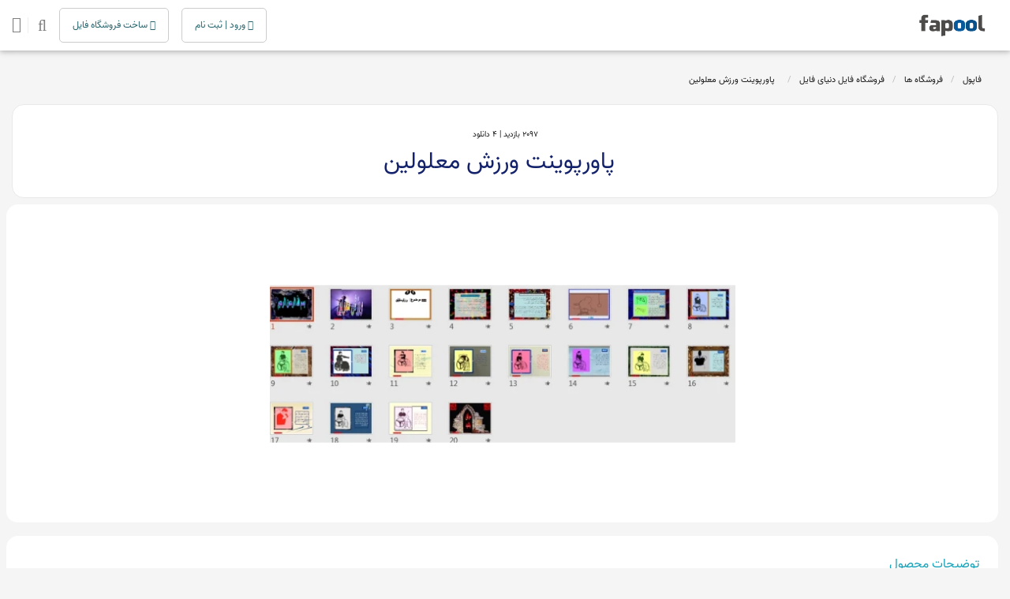

--- FILE ---
content_type: text/html; charset=UTF-8
request_url: https://fapool.ir/file/87261
body_size: 13279
content:
<!doctype html>
<html lang="fa">

<head>
    <!-- Required meta tags -->
    <meta charset="utf-8">
    <meta name="viewport" content="width=device-width, initial-scale=1, shrink-to-fit=no">
    <meta name='robots' content='index, follow'/>
    <meta name="author" content="fapool.ir">
    <meta name="csrf-token" content="TIF9Tg5L8Zcy66bkbjoRjnrAhgSmbID1Vu9ApMgY">
    <title> دانلود فایل   پاورپوینت ورزش معلولين | فاپول </title>
    <meta name="description" content="دانلود پاورپوینت ورزش معلولين با فرمت pptودر 20 اسلاید قابل ویرایش">
    <meta name="keywords" content="خرید فایل، دانلود فایل، فایل، فروش فایل، بازاریابی فایل، فروشگاه فایل، فروشگاه ساز فایل">
    <meta name="theme-color" content="#37474f">
    <link rel="alternate" href="https://fapool.ir/" hreflang="fa"/>


    <!-- OG Meta Tags to improve the way the post looks when you share the page on Facebook, Twitter, LinkedIn -->
    <meta property="og:site_name" content="فاپول"/> <!-- website name -->
    <meta property="og:site" content="https://fapool.ir"/> <!-- website link -->
    <meta property="og:title" content="دانلود فایل   پاورپوینت ورزش معلولين | فاپول"/> <!-- title shown in the actual shared post -->
    <meta property="og:description" content="دانلود پاورپوینت ورزش معلولين با فرمت pptودر 20 اسلاید قابل ویرایش"/>
    <!-- description shown in the actual shared post -->
    <meta property="og:image" content="https://fapool.ir/images/de43addb32252d16ee360cb9e099f518_600_400_canvas.webp"/> <!-- image link, make sure it's jpg -->
    <meta property="og:url" content="http://fapool.ir/file/87261"/> <!-- where do you want your post to link to -->
    <meta name="twitter:card" content="summary_large_image"> <!-- to have large image post format in Twitter -->
    <meta name="twitter:site" content="@fapool_ir"/>

    <link rel="canonical" href="https://fapool.ir/file/87261"/>


    <link rel="apple-touch-icon" sizes="180x180" href="/apple-touch-icon.png">
    <link rel="icon" type="image/png" sizes="32x32" href="/favicon-32x32.png">
    <link rel="icon" type="image/png" sizes="16x16" href="/favicon-16x16.png">
    <link rel="manifest" href="/site.webmanifest">
    <link rel="mask-icon" href="/safari-pinned-tab.svg" color="#0b528c">
    <meta name="msapplication-TileColor" content="#ffffff">
    <meta name="theme-color" content="#0b528c">



    
    <!-- Bootstrap CSS -->
    <link rel="stylesheet" href="https://fapool.ir/css/bootstrap.min.css">
    <link rel="stylesheet" href="https://fapool.ir/css/font-awesome.min.css">
    <link rel="stylesheet" href="https://fapool.ir/css/owl.carousel.css">

    <!-- main css -->
    <link rel="stylesheet" href="https://fapool.ir/css/theme_v1.css">
    <link rel="stylesheet" href="https://fapool.ir/css/theme-responsive.css">
   
        <!-- about page css -->
    <link rel="stylesheet" href="https://fapool.ir/css/css2/file-detail.css">
            <link rel="preload" as="image"
              href="https://fapool.ir/images/de43addb32252d16ee360cb9e099f518_600_400_canvas.webp">
    
    <!-- Global site tag (gtag.js) - Google Analytics -->
    <script defer src="https://www.googletagmanager.com/gtag/js?id=UA-73590517-1"></script>
    <script defer>
        window.dataLayer = window.dataLayer || [];

        function gtag() {
            dataLayer.push(arguments);
        }

        gtag('js', new Date());

        gtag('config', 'UA-73590517-1');
    </script>
    <script type="application/ld+json">
      {
        "@context": "https://schema.org",
        "@type": "Organization",
        "url": "https://fapool.ir",
        "logo": "https://fapool.ir/logo.png"
      }
    </script>

                <script type="application/ld+json">
            {"@context":"https://schema.org",
            "@type":"BreadcrumbList",
            "itemListElement":[
                            {"@type":"ListItem","position":1,"name":"فاپول
                ","item":"https://fapool.ir/"}
                                                        ,
                                            {"@type":"ListItem","position":2,"name":"فروشگاه ها
                ","item":"https://fapool.ir/shop"}
                                                        ,
                                            {"@type":"ListItem","position":3,"name":"فروشگاه فایل دنیای فایل
                ","item":"https://fapool.ir/shop/omidrazdani"}
                                                        ,
                                            {"@type":"ListItem","position":4,"name":"  پاورپوینت ورزش معلولين
                ","item":"https://fapool.ir/file/87261"}
                                                            ]}
        </script>
            <script type="application/ld+json">
        {
          "@context": "https://schema.org/",
          "@type": "Product",
          "name": "  پاورپوینت ورزش معلولين",
      "description": "دانلود پاورپوینت ورزش معلولين با فرمت pptودر 20 اسلاید قابل ویرایش",
                    "image": ["https://fapool.ir/images/de43addb32252d16ee360cb9e099f518_600_400_canvas.webp"],
        
        "aggregateRating": {
              "@type": "AggregateRating",
              "ratingValue": 1,
              "reviewCount": 1
        },

                    "offers": {
              "@type": "Offer",
              "priceCurrency": "IRR",
              "priceValidUntil": "2026-03-02",
              "price":130000,
              "hasMerchantReturnPolicy": {
                  "@type": "MerchantReturnPolicy",
                  "applicableCountry": "IR",
                  "returnPolicyCategory": "https://fapool.ir/page/%D9%82%D9%88%D8%A7%D9%86%DB%8C%D9%86-%D9%85%D9%82%D8%B1%D8%B1%D8%A7%D8%AA",
                  "merchantReturnDays": 1
              },
              "shippingDetails": {
              "@type": "OfferShippingDetails",
              "shippingRate": {
                "@type": "MonetaryAmount",
                "value": 0,
                "currency": "IRR"
              }
            },
            "availability": "https://schema.org/InStock"
      }
                }
    </script>

</head>

<body>

<input type="hidden" name="_token" value="TIF9Tg5L8Zcy66bkbjoRjnrAhgSmbID1Vu9ApMgY"/>
<!--header start-->

<header class="site-header">
    <div id="header-wrap">

        <div class="container">

            <div class="row">
                <!--menu start-->
                <div class="col d-flex align-items-center ">
                    <div class="mobile menu-mobile">
                        <i class="fa fa-bars"></i>
                    </div>
                    <a class="navbar-brand logo mb-0 mr-2" href="https://fapool.ir">
                        <img src="/images/2e913dc4a39d064daded67648434645b.webp" alt="فروشگاه فایل فاپول" width="100" height=30" loading="lazy"/>
                    </a>
                    <nav class="navbar navbar-expand-lg navbar-light mr-0">
                        <div class="collapse navbar-collapse" id="navbarNav">
                            <ul class="navbar-nav">
                                <li class="nav-item">
                                    <a class="nav-link active" href="https://fapool.ir">فاپول</a>
                                </li>
                                <li class="nav-item">
                                    <a class="nav-link" href="https://fapool.ir/shop">فروشگاه ها</a>
                                </li>
                                <li class="nav-item">
                                    <a class="nav-link" href="https://fapool.ir/categories">دسته بندی ها</a>
                                </li>
                                <li class="nav-item">
                                    <a class="nav-link" href="https://fapool.ir/file">فایل ها</a>
                                </li>
                                <li class="nav-item">
                                    <a class="nav-link" href="https://fapool.ir/blog">وبلاگ</a>
                                </li>
                                <li class="nav-item">
                                    <a class="nav-link" href="https://fapool.ir/support">تماس با ما</a>
                                </li>
                            </ul>
                        </div>
                    </nav>
                    <div class="overlay"></div>
                    <div class="mobile sidenav">
                        <div class="logo">
                            <img src="/images/2e913dc4a39d064daded67648434645b.webp" alt="فاپول" width="110" height="33" loading="lazy"/>
                        </div>
                        <ul>
                            <li>
                                <a href="https://fapool.ir">
                                    <i class="fa fa-home"></i> فاپول
                                </a>
                            </li>
                            <li>
                                <a href="https://fapool.ir/shop">
                                    <i class="fa fa-briefcase"></i> فروشگاه ها
                                </a>
                            </li>
                            <li>
                                <a href="https://fapool.ir/categories">
                                    <i class="fa fa-folder"></i> دسته بندی ها
                                </a>
                            </li>
                            <li>
                                <a href="https://fapool.ir/file">
                                    <i class="fa fa-file-zip-o"></i> فایل ها
                                </a>
                            </li>
                            <li>
                                <a href="https://fapool.ir/blog">
                                    <i class="fa fa-pencil"></i> وبلاگ
                                </a>
                            </li>
                            <li>
                                <a href="https://fapool.ir/about">
                                    <i class="fa fa-info"></i> درباره ما
                                </a>
                            </li>
                            <li>
                                <a href="https://fapool.ir/support">
                                    <i class="fa fa-phone"></i> تماس با ما
                                </a>
                            </li>
                            <li>
                                <a href="https://fapool.ir/start">
                                    <i class="fa fa-info"></i> ساخت فروشگاه فایل
                                </a>
                            </li>
                            <li>
                                <a href="https://fapool.ir/subscription">
                                    <i class="fa fa-info"></i>فروش اشتراک و لایسنس
                                </a>
                            </li>
                        </ul>
                    </div>
                    <div class="header-btn d-flex align-items-center ml-0 mrr-auto">
                                                    <a class="ml-3 btn btn-fapool-outline desktop" href="https://fapool.ir/login" aria-label="ورود / ثبت نام">
                                <i class="fa fa-user-o"></i> ورود | ثبت
                                نام
                            </a>
                            <a class="btn ml-3 btn btn-fapool-outline desktop " href="https://fapool.ir/start" aria-label="ساخت فروشگاه فایل">
                                <i class="fa fa-diamond"></i> ساخت فروشگاه فایل
                            </a>
                            <a class="btn-login h5 m-0 text-black-50 desktop " href="https://fapool.ir/search" aria-label="جستجوی فایل">
                                <div class="ml-2 pl-1 d-flex align-items-center b-l-1">
                                    <i class="fa fa-search ml-2"></i>
                                </div>
                            </a>
                            <a class="btn-login h5 m-0 text-black-50 mobile " href="https://fapool.ir/search" aria-label="جستجوی فایل">
                                <div class="ml-2 pl-1 d-flex align-items-center b-l-1">
                                    <i class="fa fa-search ml-2"></i>
                                </div>
                            </a>
                            <a class="btn-login h5 m-0 text-black-50 mobile " href="https://fapool.ir/start" aria-label="ساخت فروشگاه فایل">
                                <div class="ml-2 pl-1 d-flex align-items-center b-l-1">
                                    <i class="fa fa-diamond ml-2"></i>
                                </div>
                            </a>
                            <a class="btn-login h5 m-0 text-black-50 mobile " href="https://fapool.ir/login" aria-label="ورود / ثبت نام">
                                <div class="ml-2 pl-1 d-flex align-items-center b-l-1">
                                    <i class="fa fa-user ml-2"></i>
                                </div>
                            </a>
                                                <a class="btn-login h5 m-0 text-black-50" href="https://fapool.ir/cart" aria-label="سبد فایل">
                            <i class="fa fa-shopping-bag"></i>
                                                    </a>
                    </div>

                </div>
                <!--menu end-->
            </div>
        </div>
    </div>
</header>
<!--header end-->
    <div class="alert-save-comments"></div>
    <!--file-detail-start-->
    <section class="file-detail-page mt-mobile-5">
        <div class="container">
            <div class="file-detial">
                <div class="file-inner">
                    <div class="row">
                        <div class="col-lg-12">
                                                            <div class="breadcrumb">
                                                                            <div class="breadcrumb-item"><a
                                                href="https://fapool.ir/">فاپول</a></div>
                                                                            <div class="breadcrumb-item"><a
                                                href="https://fapool.ir/shop">فروشگاه ها</a></div>
                                                                            <div class="breadcrumb-item"><a
                                                href="https://fapool.ir/shop/omidrazdani">فروشگاه فایل دنیای فایل</a></div>
                                                                            <div class="breadcrumb-item"><a
                                                href="https://fapool.ir/file/87261">  پاورپوینت ورزش معلولين</a></div>
                                                                    </div>
                                                        <div class="bg-whit rounded address-top-box">
                                <div class="rate-star-show pt-3">
                                    <span> 2097 بازدید | </span>
                                    <span> 4 دانلود </span>
                                </div>
                                <h1>  پاورپوینت ورزش معلولين</h1>
                            </div>
                        </div>
                        <div class="list-unstyled col-12 col-lg-9 pt-2 pl-2 gallery-file">
                            <div class="mft-2 main-Product-Outer">

                                                                    <img class="img-fluid file-image"
                                         src="https://fapool.ir/images/de43addb32252d16ee360cb9e099f518_600_400_canvas.webp"
                                         alt="  پاورپوینت ورزش معلولين" width="600" height="400" loading="eager"/>
                                                            </div>
                            
                            <div class="file-detail-tab bg-white mt-3 mb-3 " id="description">
                                <!-- Tab panes -->
                                <div class="p-4 position-relative">
                                    <div class="info-file-detail overflow-hidden">
                                        <h5 class="text-info font-16">توضیحات محصول</h5>
                                        <p class="mb-0 text-dark ck-content">
                                            
                                            <p>دانلود پاورپوینت ورزش معلولين با فرمت pptودر 20 اسلاید قابل ویرایش</p><p>فهرست مطالب</p><p>اهداف برنامه ويژه تربيت بدني</p><p>معلولين مبتلا به ناهنجاري هاي دستگاه استخوان بندي</p><p>نمونه تمرينات كششي درافراد استفاده كننده از ويلچر</p><p>تمرين 1</p><p>تمرين 2</p><p>تمرين 3</p><p>تمرين 4</p><p>تمرين 5</p><p>تمرين6</p><p>تمرين 7</p><p>تمرين 8</p><p>تمرين9</p><p>تمرين10</p><p>تمرين11</p><p>تمرين12</p><p>تمرين13</p><p>تمرين14</p><p>قسمتی از متن پاورپوینت</p><p>اهداف برنامه ويژه تربيت بدني</p><p>1) حداكثررشدآمادگي بدني</p><p>2) رشد مهارتها دراعمال پايه</p><p>3) رشد انواع مهارتهاي ورزشي براي شركت در ورزشها به منظور پركردن اوقات فراغت</p><p>4) بالا بردن گرايش براي بهبود داوم وضع بدن</p><p>5) رشد شناخت بدن</p><p>6) بالا بردن آگاهي دانش آموز ازماهيت معلوليت ومحدوديت هايش وهمزمان با آن تاكيدبرپرورش استعدادهايش</p><p>7) دادن احساس ارزش و بهابه مددجويان به عنوان يك فرد،بدون گرفتن معلوليت او</p><p>معلولين مبتلا به ناهنجاري هاي دستگاه استخوان بندي</p><p>معلوليتهاي ناشي از ناهنجايهاي دستگاه استخوان بندي كه مورد بحث ماست:</p><p>الف)اختلالهايي كه اندام تحتاني(پا)رااز حركت باز مي دارد</p><p>ب) اختلالهايي كه جابجايي را محدود مي كند</p><p>ج)اختلال ها يي كه برساير حركتهاي بدن تاثير مي گذارد</p><p>البته نوع فعاليت هاي حركتي به نوع معلوليت و سطح ضايعه بستگي دارد.مثلا براي آموزش كودك كه روي ويلچر قرار دارد ميتوان باآويزان كردن توپ از سقف فعاليت هاي مختلفي را تدارك ديد(شكل 1).ودرمورد بزرگسالان مي توان بسياري از فعاليتهايي كه در تربيت بدني عادي گنجانده شده است با ايجاد تغييراتي كه براي استفاده ااز صندلي ضرورت دارد استفاده كرد</p><p>نمونه تمرينات كششي درافراد استفاده كننده از ويلچر</p><p>تمرين 1</p><p>بادست راست آرنج دست چپ رانگه داريدوسپس به آرامي آنرا آنقدر به پشت سرتان بكشيدتادرناحيه شانه وجدار خلفي بازو (محل عضلات سه سربازويي)احساس كششي راحتي بكنيد.دراين حالت مكثي كوتاه داشته باشيد وبه حالت اوليه باز گرديد</p><p>تمرين 2</p><p>به صورت قائم روي صندلي خود بنشينيد وحالتي راكه درتمرين بالا داشته ايدتكرار كنيد.سپس به آهستگي ازناحيه انتهاي ستون فقرات به سمت راست خم شويد.اين تمرين را باسمت ديگر بدن عينا تكرار كنيد.</p><p>تمرين 3</p><p>دستها را بهم قلاب كرده و به طرف بالاي سر بياوريد؛به طوري كه كف دستها ی شما به سوي بالا باشد،دستها را به آرامي بالا وعقب بكشيدتااحساس كششي در بازو،شانه وقسمت فوقاني پشت داشته باشيد.</p><p><br></p>                                        </p>
                                        <div class=" more-read-box">
                                            ...
                                            <span class="more-read">
                                                بیشتر
                                                <i class="fa fa-chevron-left"></i>

                                            </span>
                                        </div>
                                    </div>
                                    
                                </div>
                            </div>
                                                                                    <div class="file-description mb-4">
                                <h5 class="text-info font-16 mb-6">فایل های مشابه</h5>
                                <div class="row similar">

                                                                            <div class="col-sm-12 col-md-6 col-lg-3 p-0 cl">
                                            <div class="box">
                                                <div class="product-img">
                                                    <a href="https://fapool.ir/file/87284">
                                                        <img class="radius"
                                                             style="height: 150px;width: auto;max-width: 100%"
                                                             src="                                              /images/d813d3e7a2d4cd750fa4638c3d3008c7_234_150_canvas.webp
                                             "
                                                             alt="  پاورپوینت ورزش واليبال"
                                                             width="234"
                                                             height="150"
                                                             loading="lazy"
                                                        ></a>
                                                </div>
                                                <div class="product-desc">
                                                    <a href="https://fapool.ir/file/87284"
                                                       class="d-block font-13 text-black text-center px-2 p-title">
                                                          پاورپوینت ورزش واليبال
                                                    </a>
                                                    <div class="d-flex align-items-center justify-content-center px-2">
                                                        <div class="product-price text-success text-center">
                                                                                                                                                                                                                                                                                                                        13,000
                                                            تومان

                                                        </div>
                                                    </div>


                                                </div>

                                            </div>
                                        </div>
                                                                            <div class="col-sm-12 col-md-6 col-lg-3 p-0 cl">
                                            <div class="box">
                                                <div class="product-img">
                                                    <a href="https://fapool.ir/file/88921">
                                                        <img class="radius"
                                                             style="height: 150px;width: auto;max-width: 100%"
                                                             src="                                              /images/55eb18973a44a28bc9778a46bb61edf5_234_150_canvas.webp
                                             "
                                                             alt="  پاورپوینت كاربردهاي روان شناسي در ورزش"
                                                             width="234"
                                                             height="150"
                                                             loading="lazy"
                                                        ></a>
                                                </div>
                                                <div class="product-desc">
                                                    <a href="https://fapool.ir/file/88921"
                                                       class="d-block font-13 text-black text-center px-2 p-title">
                                                          پاورپوینت كاربردهاي روان شناسي در ورزش
                                                    </a>
                                                    <div class="d-flex align-items-center justify-content-center px-2">
                                                        <div class="product-price text-success text-center">
                                                                                                                                                                                                                                                                                                                        15,000
                                                            تومان

                                                        </div>
                                                    </div>


                                                </div>

                                            </div>
                                        </div>
                                                                            <div class="col-sm-12 col-md-6 col-lg-3 p-0 cl">
                                            <div class="box">
                                                <div class="product-img">
                                                    <a href="https://fapool.ir/file/88856">
                                                        <img class="radius"
                                                             style="height: 150px;width: auto;max-width: 100%"
                                                             src="                                              /images/5287bfc58c369c876b3eaa98d41d51c6_234_150_canvas.webp
                                             "
                                                             alt="  پاورپوینت چگونه ایمنی کلاس تربیت بدنی و ورزش را حفظ کنیم؟"
                                                             width="234"
                                                             height="150"
                                                             loading="lazy"
                                                        ></a>
                                                </div>
                                                <div class="product-desc">
                                                    <a href="https://fapool.ir/file/88856"
                                                       class="d-block font-13 text-black text-center px-2 p-title">
                                                          پاورپوینت چگونه ایمنی کلاس تربیت بدنی و ورزش را حفظ کنیم؟
                                                    </a>
                                                    <div class="d-flex align-items-center justify-content-center px-2">
                                                        <div class="product-price text-success text-center">
                                                                                                                                                                                                                                                                                                                        15,000
                                                            تومان

                                                        </div>
                                                    </div>


                                                </div>

                                            </div>
                                        </div>
                                                                            <div class="col-sm-12 col-md-6 col-lg-3 p-0 cl">
                                            <div class="box">
                                                <div class="product-img">
                                                    <a href="https://fapool.ir/file/88744">
                                                        <img class="radius"
                                                             style="height: 150px;width: auto;max-width: 100%"
                                                             src="                                              /images/e68fbb724fa7e3ff057a6c7902fa990e_234_150_canvas.webp
                                             "
                                                             alt="  پاورپوینت مواد نیروزا در ورزش"
                                                             width="234"
                                                             height="150"
                                                             loading="lazy"
                                                        ></a>
                                                </div>
                                                <div class="product-desc">
                                                    <a href="https://fapool.ir/file/88744"
                                                       class="d-block font-13 text-black text-center px-2 p-title">
                                                          پاورپوینت مواد نیروزا در ورزش
                                                    </a>
                                                    <div class="d-flex align-items-center justify-content-center px-2">
                                                        <div class="product-price text-success text-center">
                                                                                                                                                                                                                                                                                                                        15,000
                                                            تومان

                                                        </div>
                                                    </div>


                                                </div>

                                            </div>
                                        </div>
                                                                    </div>
                            </div>
                            <div class="bg-white p-4 product-comments" id="comments">
                                <div class="row">
                                                                        <div class="col-md-12">
                                        <div class="post-comments  pos-r">
                                            <div id="addcm"><h5 class="text-info font-16 text-center mb-3">دیدگاه خود را
                                                    ثبت
                                                    کنید</h5></div>
                                            <form id="contact-form" method="post"
                                                  action="/ProductCommentSave">
                                                <input type="hidden" name="_token" value="TIF9Tg5L8Zcy66bkbjoRjnrAhgSmbID1Vu9ApMgY" autocomplete="off">
                                                <input id="product_id" type="hidden"
                                                       value="8457">
                                                <div class="messages">
                                                    <div class="form-group d-flex">
                                                        <input id="name" type="text" name="name"
                                                               class="form-control"
                                                               placeholder="نام" required="required"
                                                               data-error="فیلد نام ضروری است.">
                                                        <div class="help-block with-errors"></div>
                                                        <input id="email" type="email" name="email"
                                                               class="form-control"
                                                               placeholder="ایمیل" required="required"
                                                               data-error="فیلد ایمیل ضروری است.">
                                                        <div class="help-block with-errors"></div>
                                                        <select id="rate" class="form-control">
                                                            <option value="">امتیاز شما؟</option>
                                                            <option value="5">خیلی عالی</option>
                                                            <option value="4">عالی</option>
                                                            <option value="3">معمولی</option>
                                                            <option value="2">ضعیف</option>
                                                            <option value="1">خیلی ضعیف</option>
                                                        </select>
                                                    </div>
                                                </div>
                                                <div class="form-group">
                                                    <textarea id="message" name="message" class="form-control"
                                                              placeholder="نظر شما" rows="4" required="required"
                                                              data-error="لطفا پیام بگذارید."></textarea>
                                                    <div class="help-block with-errors"></div>
                                                </div>
                                                <button id="submit" class="btn btn-primary mt-3">ارسال نظر
                                                </button>
                                            </form>
                                        </div>
                                    </div>
                                </div>
                            </div>
                        </div>
                        <div class="col-12 col-lg-3 pt-2 pr-2 fixedElement">
                                                        <div
                                class="reserve-file bg-white mb-3  rounded p-3 pb-1 product-price-section"
                                id="price-box">
                                                                    <div class="price-sec d-flex align-center">
                                        
                                        <span class="price-end">
                                                                                    <div class="col">13,000تومان</div>
                                                
                                </span>
                                    </div>
                                    <div class="mt-4">
                                                                                    <input type="hidden" value="6728" id="price"/>
                                                                            </div>
                                                                <div class="btn-reserv">
                                                                                                                        <button
                                                class="dk-btn dk-btn-info border-0 rounded mt-2 payment-link"
                                                onclick="addToCart(8457)"
                                            >
                                                     پرداخت و دانلود مستقیم                                                <i class="fa fa-shopping-basket"></i>
                                            </button>
                                                                                                            </div>
                                                                    <div class="safe_description font-11 mt-3 mr-0">
                                        <ul class="pr-2">
                                                                                        <li>خرید و دانلود امن از فاپول</li>
                                            <li>گارانتی بازگشت وجه تا 24 ساعت</li>
                                            <li>دسترسی نامحدود به فایل محصول</li>
                                            <li>پشتیبانی و ارتباط مستقیم با فروشنده</li>
                                        </ul>
                                    </div>
                                    <div class="alert alert-warning mt-2 font-13">
                                        <i class="fa fa-warning font-16"></i>&nbsp;
                                        مشکلی وجود دارد؟ <a
                                            href="https://fapool.ir/report/87261">گزارش
                                            دهید</a>
                                    </div>
                                                            </div>
                            <div class="entry-header mb-3 p-3 bg-white seller-info-box" id="Attr">

                                
                                <p class="text-center">شناسنامه فایل</p>
                                <div class="d-flex mt-2 mb-1 p-1">
                                    <div class="post-meta hit text-right">
                                        شناسه:
                                    </div>
                                    <div class="post-meta text-left">
                                        87261
                                    </div>
                                </div>
                                <div class="d-flex mt-1 mb-1 p-1">
                                    <div class="post-meta hit text-right">
                                        فرمت فایل:
                                    </div>
                                    <div class="post-meta text-left">
                                                                                                                                    vnd.openxmlformats-officedocument.presentationml.presentation
                                                                                                                        </div>
                                </div>
                                <div class="d-flex mt-1 mb-1 p-1">
                                    <div class="post-meta hit text-right">
                                        حجم فایل:
                                    </div>
                                    <div class="post-meta text-left">
                                                                                                                                    1.108 مگابایت                                                                                                                        </div>
                                </div>
                                                                    <div class="d-flex mt-1 mb-1 p-1">
                                        <div class="post-meta hit text-right">
                                            قیمت فایل:
                                        </div>

                                        <div class="post-meta text-left">
                                            13000 تومان
                                        </div>
                                    </div>
                                                                <div class="d-flex mt-1 mb-1 p-1">
                                    <div class="post-meta hit text-right">
                                        فروشگاه ناشر:
                                    </div>
                                    <div class="post-meta text-left">
                                        دنیای فایل
                                    </div>
                                </div>
                                <div class="d-flex mt-1 mb-1 p-1">
                                    <div class="post-meta hit text-right">
                                        امتیاز کاربران:
                                    </div>
                                    <div class="post-meta text-left">
                                        0 از 5
                                    </div>
                                </div>
                                <div class="d-flex mt-1 mb-1 p-1">
                                    <div class="post-meta hit text-right">
                                        انتشار:
                                    </div>
                                    <div class="post-meta text-left">
                                        1400/04/02
                                    </div>
                                </div>
                                                                                                                                    <div class="text-center">
                                    <a class="sharebtn" href="#comments" aria-label="view comments"><i
                                            class="fa fa-comment"
                                            aria-hidden="true"></i>
                                    </a>
                                    <a class="sharebtn"
                                       href="whatsapp://send?text=https://fapool.ir/file/87261"
                                       aria-label="share on whatsapp"><i
                                            class="fa fa-whatsapp" aria-hidden="true"></i></a>
                                    <a class="sharebtn"
                                       href="https://telegram.me/share/url?url=https://fapool.ir/file/87261"
                                       aria-label="share on telegram"><i
                                            class="fa fa-telegram" aria-hidden="true"></i></a>
                                </div>
                            </div>
                            <div class="entry-header mb-3 p-3 bg-white seller-info-box" id="vendor">

                                <h3 class="text-center font-16">فروشگاه فایل دنیای فایل</h3>
                                <div class="post-meta author">

                                                                            <div class="mt-4">
                                            <a href="https://fapool.ir/shop/omidrazdani"
                                               class="btn btn-aff">مشاهده فروشگاه</a>
                                        </div>
                                                                    </div>
                            </div>
                            
                            <div class="bg-white rounded pb-0 tag-pro-box mt-3">
                                <h5 class="font-14 text-info px-3 pt-3">بازاریاب فاپول شو!</h5>
                                <div class="p-3 text-muted font-13 text-justify">
                                    لینک بازاریابی این فایل که مخصوص نام کاربری شما ایجاد شده است را کپی و در شبکه های
                                    اجتماعی یا سایت و وبلاگ خود منتشر کنید و از 10 تا 15 درصد پورسانت بازاریابی فروش این
                                    فایل بهره مند شوید.
                                </div>
                                <div class="p-3">
                                                                            <button
                                            class="dk-btn dk-btn-info btn-aff border-0 rounded payment-link"
                                            onclick="document.location='https://fapool.ir/login'"
                                        >
                                            <i class="fa fa-user"></i> ثبت نام | ورود
                                        </button>
                                    
                                </div>
                            </div>
                            <div class="tag-file px-3 pb-3 d-flex flex-wrap">
                                                                    <div><a href="https://fapool.ir/file-category/پاورپوینت">پاورپوینت</a></div>
                                                                                                    <div><a href="https://fapool.ir/product-tag/ورزش-معلولين">#ورزش معلولين</a></div>
                                                                    <div><a href="https://fapool.ir/product-tag/پاورپوینت-ورزش-معلولين">#پاورپوینت ورزش معلولين</a></div>
                                                            </div>
                        </div>
                    </div>
                </div>
            </div>
        </div>
        <div class="alert-cart" id="alert"></div>

        <div class="mobile price-mobile">
                            <div class="d-flex align-items-center">
                    <div class="">
                        <div class="font-11 pb-1">  پاورپوینت ورزش معلولين</div>
                        <div class="price-sec">
                        <span class="price-m">
                                    13,000 تومان                                </span>
                        </div>
                    </div>
                    <div style="margin-right: auto;margin-left: 0">
                                                                                    <button
                                    class="btn-mobile-cart "
                                    onclick="addToCart(8457,'mobile')"
                                >
                                    <i class="fa fa-shopping-bag fa-2x"></i>
                                </button>
                                <input type="hidden" class="price" value="6728">
                                                                        </div>
                </div>
                                        <div id="price-list-mobile" class="pt-3 mt-3 border-top hide">
                                            <div class="d-flex font-13 cursor-pointer price-list-item"
                         onclick="selectPrice(6728,'13,000')">
                        <div></div>
                        <div style="margin-left: 0;margin-right: auto">
                                                            <div class="text-success">13,000تومان</div>
                                                    </div>
                    </div>
                                        </div>
                        <div class="mobile footer-action ">
                <div class="d-flex align-items-center justify-content-end">
                    <div class="">
                                                    <button
                                class="btn-mobile-cart-bottom d-flex align-items-center"
                                onclick="addToCart(8457)"
                            >
                                <i class="fa fa-shopping-bag fa-2x ml-1"></i> پرداخت و دانلود
                            </button>
                                            </div>
                    <div class="item ">
                        <a href="#comments"><i class="fa fa-comments-o" aria-hidden="true"></i></a>
                    </div>
                    <div class="item ">
                        <a href="#Attr"><i class="fa fa-info-circle" aria-hidden="true"></i></a>
                    </div>
                    <div class="item ">
                        <a href="#description"><i class="fa fa-file-text-o" aria-hidden="true"></i></a>
                    </div>
                </div>
            </div>
        </div>

    </section>
    <!--file-detail-end-->
    <!--footer start-->

<footer class="py-11 position-relative footer-bg">
    <div class="shape-1 footer-bg-all">
        <svg viewBox="0 0 500 150" preserveAspectRatio="none" class="footer-bg">
            <path d="M0.00,20.98 C50.00,150.00 271.49,-50.00 500.00,49.98 L500.00,0.00 L0.00,0.00 Z"
                  style="stroke: none; fill: #F5F5F5;"></path>
        </svg>
    </div>
    <div class="container ">
        <div class="row">

            <div class="col-12 col-lg-12 col-xl-12">
                <div class="row">
                    <div class="col-12 col-sm-3 navbar-dark desktop">
                        
                        
                        <ul class="navbar-nav list-unstyled mb-0">
                            <li class="mb-3 nav-item"><a class="nav-link" href="https://fapool.ir/page/آموزش-فروش-فایل">آموزش
                                    فروش فایل</a>
                            </li>
                            <li class="mb-3 nav-item"><a class="nav-link" href="https://fapool.ir/page/آموزش-بازاریابی">آموزش
                                    بازاریابی</a>
                            </li>
                            <li class="mb-3 nav-item"><a class="nav-link" href="https://fapool.ir/subscription">اشتراک و لایسنس</a>
                            </li>
                            <li class="mb-3 nav-item"><a class="nav-link" href="https://fapool.ir/dev">توسعه دهندگان</a>
                            </li>
                            <li class="mb-3 nav-item"><a class="nav-link" href="https://fapool.ir/page/افزایش-فروش-فایل">                                    افزایش فروش</a>
                            </li>

                        </ul>
                    </div>
                    <div class="col-12 col-sm-3 mt-6 mt-sm-0 navbar-dark desktop">
                        
                        
                        <ul class="navbar-nav list-unstyled mb-0">
                            <li class="mb-3 nav-item"><a class="nav-link" href="https://fapool.ir/calculator">محاسبه درآمد</a>
                            </li>
                            <li class="mb-3 nav-item"><a class="nav-link" href="https://fapool.ir/blog">وبلاگ فاپول</a>
                            </li>
                            <li class="mb-3 nav-item"><a class="nav-link" href="https://fapool.ir/page/تعرفه-خدمات">تعرفه
                                    خدمات</a>
                            </li>
                            <li class="mb-3 nav-item"><a class="nav-link" href="https://fapool.ir/page/قوانین-مقررات">قوانین و
                                    مقررات</a>
                            </li>
                            <li class="mb-3 nav-item"><a class="nav-link" href="https://fapool.ir/page/حریم-خصوصی">حریم
                                    خصوصی</a>
                            </li>
                        </ul>
                    </div>
                    <div class="col-12 col-sm-3 mt-6 mt-sm-0 navbar-dark">
                        </br>
                        <ul class="navbar-nav list-unstyled mb-0 mobile-footer">
                            <li class="mb-3 nav-item"><a class="nav-link" href="https://fapool.ir/about">درباره ما</a>
                            </li>
                            <li class="mb-3 nav-item"><a class="nav-link" href="https://fapool.ir/support">تماس با ما</a>
                            </li>
                            <li class="mb-3 nav-item"><a class="nav-link" href="https://fapool.ir/register">ساخت فروشگاه</a>
                            </li>
                            <li class="mb-3 nav-item"><a class="nav-link" target="_blank" rel="noopener noreferrer"
                                                         href="https://vendor.fapool.ir/login">پنل فروشندگان</a>
                            </li>
                        </ul>
                    </div>
                    <div class="center col-12 col-sm-3 enamd-box p-0 text-center d-inline">

                        <img referrerpolicy='origin' width="84" height="90" loading="lazy" id = 'rgvjwlaojzpewlaoapfufukz' style = 'cursor:pointer' onclick = 'window.open("https://logo.samandehi.ir/Verify.aspx?id=347456&p=xlaoaodsjyoeaodsdshwgvka", "Popup","toolbar=no, scrollbars=no, location=no, statusbar=no, menubar=no, resizable=0, width=450, height=630, top=30")' alt = 'ساماندهی' src = '/img/samandehi_gold.png' />



                        <a referrerpolicy="origin" target="_blank" href="https://trustseal.enamad.ir/?id=345714&amp;Code=sFfCo7CnKImMSaLYdS3R">
                            <img referrerpolicy="origin" loading="lazy" width="84" height="90" src="https://Trustseal.eNamad.ir/logo.aspx?id=345714&amp;Code=sFfCo7CnKImMSaLYdS3R" alt="اینماد"  id="sFfCo7CnKImMSaLYdS3R">
                        </a>
                         <img referrerpolicy="origin"   onclick="window.open('https://ecunion.ir/verify/fapool.ir?token=6049499680881fd00a15', 'Popup','toolbar=no, location=no, statusbar=no, menubar=no, scrollbars=1, resizable=0, width=580, height=600, top=30')"
                              loading="lazy" width="70" height="90" src="/img/kasbokar.webp" alt="اتحادیه کسب و کارهای مجازی" style="cursor: pointer" >
                        

                        <ul class="list-unstyled list-inline mb-0 mt-5">
                                                            <li class="list-inline-item">
                                    <a class="text-dark ic-1x" href="https://www.facebook.com/Fapool.ir" aria-label="facebook" target="_blank"
                                       rel="noopener noreferrer">
                                        <i class="fa fa-facebook-square"></i> 
                                    </a>
                                </li>
                                                                                        <li class="list-inline-item">
                                    <a class="text-dark ic-1x" href="https://t.me/fapool" aria-label="telegram" target="_blank"
                                       rel="noopener noreferrer"><i
                                            class="fa fa-telegram"></i> 
                                    </a>
                                </li>
                                                                                        <li class="list-inline-item">
                                    <a class="text-dark ic-1x" href="https://instagram.com/fapool.ir" aria-label="instagram" target="_blank"
                                       rel="noopener noreferrer"><i
                                            class="fa fa-instagram"></i> 
                                    </a>
                                </li>
                                                                                        <li class="list-inline-item">
                                    <a class="text-dark ic-1x" href="https://twitter.com/fapoolir" aria-label="twitter" target="_blank"
                                       rel="noopener noreferrer"><i
                                            class="fa fa-twitter-square"></i> 
                                    </a>
                                </li>
                                                                                        <li class="list-inline-item">
                                    <a class="text-dark ic-1x" href="https://linkedin.com/company/fapool" aria-label="linkedin" target="_blank"
                                       rel="noopener noreferrer"><i
                                            class="fa fa-linkedin-square"></i> 
                                    </a>
                                </li>
                            
                        </ul>
                        <div class="copyright">
                            ©2026 . Fapool . All rights reserved
                        </div>
                    </div>
                </div>
            </div>
        </div>
    </div>

   
    <script async src="https://www.googletagmanager.com/gtag/js?id=UA-73590517-1"></script>
    <script defer>
        window.dataLayer = window.dataLayer || [];
        function gtag() {
            dataLayer.push(arguments);
        }
        gtag('js', new Date());
        gtag('config', 'UA-73590517-1');

    </script>

</footer>
<!-- Optional JavaScript -->
<!-- jQuery first, then Popper.js, then Bootstrap JS -->
<script src="https://fapool.ir/js/theme-plugin.js"></script>

<script>
    $('.overlay').click(function () {
        $('.overlay').removeClass('show');
        $('.sidenav').removeClass('show');
    });
    $('.menu-mobile').click(function () {
        $('.overlay').addClass('show');
        $('.sidenav').addClass('show');
    });
</script>






        <script type="text/javascript">
            function showPriceList() {
                $("#price-list-mobile").toggleClass("hide")
            }

            function selectPrice(id, price) {
                $("#price-list-mobile").addClass("hide");
                $('.price').val(id);
                $('#multi-price').html(price + " تومان");
            }

            /*       $(document).ready(function () {
                       $('#imageGallery').lightSlider({
                           gallery: true,
                           item: 1,
                           loop: true,
                           thumbItem: 4,
                           slideMargin: 0,
                           enableDrag: true,
                           rtl: true,
                           currentPagerPosition: 'right',
                           onSliderLoad: function (el) {
                               el.lightGallery({
                                   selector: '#imageGallery .lslide'
                               });
                           }
                       });
                   });*/
        </script>
        <script>
            $('#submit').click(function (e) {
                $('#submit').prop('disabled', true);
                $('.alert-save-comments').empty();
                $('.alert-save-comments').css('display', 'none');
                e.preventDefault();
                $.ajaxSetup({
                    headers: {
                        'X-CSRF-TOKEN': $('meta[name="_token"]').attr('content')
                    }
                });
                $.ajax({
                    url: "https://fapool.ir/productCommentSave",
                    method: 'post',
                    data: {
                        author: $('#name').val(),
                        author_email: $('#email').val(),
                        content: $('#message').val(),
                        rate: $('#rate').val(),
                        product_id: $('#product_id').val(),
                        _token: 'TIF9Tg5L8Zcy66bkbjoRjnrAhgSmbID1Vu9ApMgY',
                    },
                    success: function (data) {
                        $.each(data.errors, function (key, value) {

                            $('.alert-save-comments').fadeIn();
                            $('.alert-save-comments').append('<div class="alertbox-set"><i class="pl-2 fa fa-exclamation-triangle" aria-hidden="true"></i><span>' + value + '</span></div>');
                            $('#submit').prop('disabled', false);
                        });
                        if (data.success) {
                            $('.alert-save-comments').css('background-color', 'rgb(197 211 225)');
                            $('.alert-save-comments').css('border', '#b8daff solid 1px');
                            $('.alert-save-comments').fadeIn();
                            $('.alert-save-comments').append('<div class="alertbox-set"><i class="pl-2 fa fa-check" aria-hidden="true"></i><span>' + data.success + '</span></div>');
                            $("#comment-form")[0].reset();
                        }
                        setTimeout(function () {
                            $('.alert-save-comments').fadeOut();
                        }, 7000);
                    }
                });
            });

            function addToCart(id, device) {
                let price = $('#price').val();
                if (device === 'mobile') {
                    price = $('.price').val()
                }
                $('.alert-save-comments').empty();
                $('.alert-save-comments').css('display', 'none');
                $.ajaxSetup({
                    headers: {
                        'X-CSRF-TOKEN': $('meta[name="_token"]').attr('content')
                    }
                });
                $.ajax({
                    url: "https://fapool.ir/addToCart",
                    method: 'post',
                    data: {
                        id: id,
                        price: price,
                        _token: 'TIF9Tg5L8Zcy66bkbjoRjnrAhgSmbID1Vu9ApMgY',
                    },
                    success: function (data) {
                        $('alert-cart').fadeIn();
                        $('.alert-cart').append('<div class="alert alert-success"><span>فایل با موفقیت به سبد خرید اضافه شد.</span></div>');
                        window.location.href = "https://fapool.ir/cart";
                    },
                    error: function (data) {
                        $('.alert-cart').fadeIn();
                        $('.alert-cart').append('<div class="alert alert-danger"><span>' + data.responseJSON.message + '</span></div>');
                        setTimeout(function () {
                            $('.alert-cart').fadeOut();
                        }, 3000);
                    }
                });
            }

            function showPrice() {
                let val = $("#price").val();
                $(".prices").each(function () {
                    let id = this.id;
                    if (id === 'price' + val) {
                        $("#" + id).removeClass('hide').addClass('show');
                    } else {
                        $("#" + id).removeClass('show').addClass('hide');
                    }
                })
            }

            $(window).scroll(function () {
                let scroll = $(window).scrollTop();
                if (scroll > 0) {
                    $('.price-mobile').addClass("show");
                } else {
                    $('.price-mobile').removeClass("show");
                }
            });

            $('.more-read').click(function (e) {
                $('.info-file-detail').addClass('active');
                $('.more-read').remove();
            });
        </script>
        <script>
            $(document).ready(function () {

                $(document).on('click', '.pagination a', function (event) {
                    event.preventDefault();
                    let page = $(this).attr('href').split('page=')[1];
                    $('.page-item').removeClass('active');
                    $(this).parent().addClass('active');
                    fetch_data(page);
                });

                function fetch_data(page,) {
                    $.ajax({
                        url: "/file/comment/" + "8457/" + page,
                        success: function (data) {
                            $('#comment-list').html(data);
                        }
                    });
                }

            });
        </script>
    </body>

</html>
